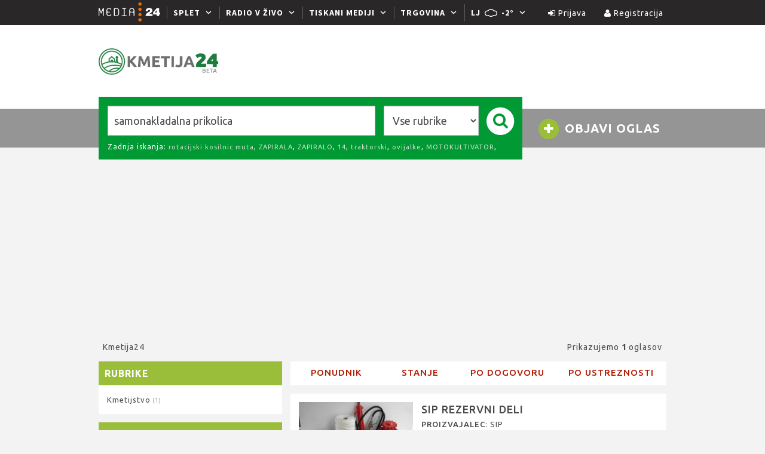

--- FILE ---
content_type: text/html; charset=UTF-8
request_url: https://kmetija.svet24.si/iskanje?q=samonakladalna+prikolica&tipCene=po+dogovoru
body_size: 8468
content:
<!DOCTYPE html>
<html lang="sl">
	<head>
		<title>Kmetija24.si</title>

		<link href='https://fonts.googleapis.com/css?family=Ubuntu:400,500,400italic,700|Open+Sans:400,600,700&subset=latin,latin-ext' rel='stylesheet' type='text/css'>
		<link href="https://kmetija.svet24.si/css/app.css" rel="stylesheet">
		<link href="https://kmetija.svet24.si/css/vendor.css" rel="stylesheet">
		<meta name="_token" content="OjI4lE4iK3gvgT3foQVkAQGi90UIHkK5rHcNFHYe">

		<!-- FB Open Graph meta tags -->
		<meta property="og:url" content="https://kmetija.svet24.si/iskanje" />
		<meta property="og:type" content="website" />
		<meta property="og:title" content="Kmetija24.si" />
		<meta property="og:description" content="Spletni oglasnik, namenjen oddajanju kmetijskih oglasov. Hitro in enostavno!" />
		<meta property="og:locale" content="sl_SI" />
		<meta property="og:site_name" content="Kmetija24.si" />
		<meta property="og:image" content="https://kmetija.svet24.si/iskanje/img/logo.png" />
		<meta property="article:publisher" content="https://www.facebook.com/kmetija24si">
		<meta property="article:author" content="https://www.facebook.com/kmetija24si">
				
		<!-- Google tag (gtag.js) -->
		<script async src="https://www.googletagmanager.com/gtag/js?id=G-ZXTKLY48LF"></script>
		<script>
		  window.dataLayer = window.dataLayer || [];
		  function gtag(){dataLayer.push(arguments);}
		  gtag('js', new Date());

		  gtag('config', 'G-ZXTKLY48LF'); // GA4 - Kmetija
		  gtag('config', 'G-J9L0KVNB6H'); // GA4 - Common
		  
  		  gtag('config', 'UA-76117322-1'); // GA3 - Kmetija
  		  gtag('config', 'UA-21614129-44'); // GA3 - Common
		</script>
		
				<script src="//cdn.orangeclickmedia.com/tech/kmetija.si/ocm.js" async="async"></script>
	</head>
	<body id="app">
	    <script>
	    /* <![CDATA[ */
	    (function() {
	      window.dm=window.dm||{AjaxData:[]},window.dm.AjaxEvent=function(et,d){dm.AjaxData.push({et:et,d:d}),window.DotMetricsObj&&DotMetricsObj.onAjaxDataUpdate()};
	      var d=document,
	      h=d.getElementsByTagName('head')[0],
	      s=d.createElement('script');
	      s.type='text/javascript';
	      s.async=true;
	      s.src=document.location.protocol + '//script.dotmetrics.net/door.js?id=3279';
	      h.appendChild(s);
	    }());
	    /* ]]> */
	   </script>

		<div class="user-controls" style="z-index:1000;">
			<ul class="nav navbar-nav user">
				<template v-if="!authenticated">
						<li><a href="#" data-toggle="modal" data-target="#login"><i class="fa fa-sign-in"></i> Prijava</a></li>
						<li><a href="/registracija"><i class="fa fa-user"></i> Registracija</a></li>
				</template>
				<template v-else>
												<li class="dropdown">
								<a href="#" class="dropdown-toggle" data-toggle="dropdown" role="button" aria-haspopup="true" aria-expanded="false">
										<i class="fa fa-user"></i> {{ user.display_name | shortmail }} <span class="caret"></span>
								</a>
								<ul class="dropdown-menu">
										<li v-show="(user.clients && user.clients.length) || isAdmin()"><a href="http://admin.kmetija24.si"><i class="fa fa-bar-chart"></i> Administracija</a></li>
										<li v-show="(user.clients && user.clients.length) || isAdmin()"><a href="#" data-toggle="modal" data-target="#clients"><i class="fa fa-users"></i> Prijava kot stranka</a></li>
										<li v-show="user.agent"><a href="#" @click.prevent="logoutImpersonated"><i class="fa fa-user-times"></i> Odjava stranke</a></li>
										<li v-show="(user.clients && user.clients.length) || isAdmin() || user.agent" role="separator" class="divider"></li>
										<li><a href="/moja-kmetija/oglasi"><i class="fa fa-list"></i> Moji oglasi</a></li>
										<li><a href="/moja-kmetija/denarnica"><i class="fa fa-money"></i> Račun</a></li>
										<li v-if="user.type === 'company'">
												<a href="/moja-kmetija/paketi"><i class="fa fa-archive"></i> Paketi</a>
										</li>
										<li><a href="/moja-kmetija/profil"><i class="fa fa-user"></i> Moj profil</a></li>
										<li role="separator" class="divider"></li>
										<li><a href="#" @click.prevent="logout"><i class="fa fa-sign-out"></i> Odjava</a></li>
								</ul>
						</li>
				</template>
			</ul>
		</div>
		    <div id="brandbar" style="height: 42px; position: relative; z-index: 999"></div>


		<div class="supCont">
			<header>

	<div class="container">
		<div class="logo clearfix">
			<h1><a href="/"><img src="/img/logo.png" alt="Kmetija24.si" class="img-responsive pull-left"></a></h1>
			<div class="pull-right">
				<div id='kmetija_leaderboard' data-ocm-ad style="min-height:90px"></div>
			</div>
		</div>
	</div>

	<div class="items-tools">
		<div class="container">
			<div class="row">
				<div class="col-xs-9">
					<div class="search">
						<form method="GET" action="https://kmetija.svet24.si/iskanje">
							<div class="row">
								<div class="col-sm-8">
									<div class="form-group">
										<input type="text" class="form-control" id="input-search" name="q" placeholder="Iskanje">
									</div>
								</div>
								<div class="col-sm-3">
									<div class="form-group">
										<select id="category" class="form-control" name="category">
											<option value="">Vse rubrike</option>
																						<option value="kmetijstvo">Kmetijstvo</option>
																						<option value="gozdarstvo-in-lesarstvo">Gozdarstvo in lesarstvo</option>
																						<option value="vinogradnistvo">Vinogradni&scaron;tvo</option>
																						<option value="vrtnarstvo-in-sadjarstvo">Vrtnarstvo in sadjarstvo</option>
																						<option value="cebelarstvo">Čebelarstvo</option>
																						<option value="komunalni-stroj-in-oprema">Komunalni stroj in oprema</option>
																					</select>
									</div>
								</div>
								<div class="col-sm-1">
									<button type="submit" id="btn-search">
										<span class="fa-stack">
											<i class="fa fa-circle fa-stack-2x"></i>
											<i class="fa fa-search fa-stack-1x hvr-grow"></i>
										</span>
									</button>
								</div>
							</div>
						</form>
						<div class="last-search">
							Zadnja iskanja:
															<a href="https://kmetija.svet24.si/iskanje?q=rotacijski kosilnic muta">rotacijski kosilnic muta</a>, 
															<a href="https://kmetija.svet24.si/iskanje?q=ZAPIRALA">ZAPIRALA</a>, 
															<a href="https://kmetija.svet24.si/iskanje?q=ZAPIRALO">ZAPIRALO</a>, 
															<a href="https://kmetija.svet24.si/iskanje?q=14">14</a>, 
															<a href="https://kmetija.svet24.si/iskanje?q=traktorski">traktorski</a>, 
															<a href="https://kmetija.svet24.si/iskanje?q=ovijalke">ovijalke</a>, 
															<a href="https://kmetija.svet24.si/iskanje?q=MOTOKULTIVATOR">MOTOKULTIVATOR</a>, 
															<a href="https://kmetija.svet24.si/iskanje?q=cilinder hidravlični">cilinder hidravlični</a>, 
															<a href="https://kmetija.svet24.si/iskanje?q=traktorski rezervni deli">traktorski rezervni deli</a>, 
															<a href="https://kmetija.svet24.si/iskanje?q=PANTI">PANTI</a>, 
															<a href="https://kmetija.svet24.si/iskanje?q=kosilnica sip">kosilnica sip</a>, 
															<a href="https://kmetija.svet24.si/iskanje?q=kmetijski">kmetijski</a>, 
															<a href="https://kmetija.svet24.si/iskanje?q=kmetijstvo">kmetijstvo</a>, 
															<a href="https://kmetija.svet24.si/iskanje?q=motokultivator muta">motokultivator muta</a>, 
															<a href="https://kmetija.svet24.si/iskanje?q=hidravlični cilinder za cisterno">hidravlični cilinder za cisterno</a>, 
															<a href="https://kmetija.svet24.si/iskanje?q=muta hitri priklop">muta hitri priklop</a>, 
													</div>
					</div>
				</div>
				<div class="col-xs-3 text-center">
					<!-- START: Add ad -->
					<a href="https://kmetija.svet24.si/oddaja" class="hvr-sweep-to-right create-advert">
						<!--<i class="fa fa-plus-circle"></i> -->
						<span class="fa-stack">
						  <i class="fa fa-circle fa-stack-2x"></i>
						  <i class="fa fa-plus fa-stack-1x"></i>
						</span>
						Objavi oglas
					</a>
				</div>
			</div>
		</div>
	</div>
</header>

			<div class="container">
				<div id='kmetija_top_billboard' data-ocm-ad style="min-height:250px"></div>
			</div>

			
<div class="container">
	
	<div class="row search-header">
		<div class="col-xs-8">
			<ol class="breadcrumb">
				<li><a href="/iskanje">Kmetija24</a></li>
											</ol>
		</div>

		<div class="col-xs-4 text-right">
			Prikazujemo <strong class="os">1</strong> oglasov
		</div>
	</div>

	<div class="row">
		<div class="col-xs-4">
						
						<div class="filter">
				<h3 class="header-green">Rubrike</h3>
				<div class="content category-tree">
					
																	<ul class="list-unstyled">
														<li>
								<a href="/iskanje/kmetijstvo?q=samonakladalna+prikolica&amp;tipCene=po+dogovoru">
									Kmetijstvo <small>(1)</small>
								</a>
							</li>
													</ul>
									</div>
			</div>
			
							<input type="hidden" class="form-control" id="price-from" name="price-from">
				<input type="hidden" class="form-control" id="price-to" name="price-to">
								<div class="filter">
					<h3 class="header-green">Nastavitev iskanja</h3>
					<div class="content">
												<div class="form">
							<div data-target="#proizvajalec-collapse" data-toggle="collapse">
								<h5>Proizvajalec <i class="fa fa-angle-double-down pull-right"></i></h5>
							</div>

							<ul class="fa-ul collapse in" id="proizvajalec-collapse">
																	<li>
										<a href="/iskanje?q=samonakladalna+prikolica&amp;tipCene=po+dogovoru&amp;proizvajalec=sip">
											<i class="fa fa-fw fa-square-o"></i>
											SIP <small>(1)</small>
										</a>
									</li>
															</ul>
						</div>
												<div class="form">
							<div data-target="#model-collapse" data-toggle="collapse">
								<h5>Model <i class="fa fa-angle-double-down pull-right"></i></h5>
							</div>

							<ul class="fa-ul collapse in" id="model-collapse">
																	<li>
										<a href="/iskanje?q=samonakladalna+prikolica&amp;tipCene=po+dogovoru&amp;model=rezervni-deli-za-prikljucke">
											<i class="fa fa-fw fa-square-o"></i>
											rezervni deli za priključke <small>(1)</small>
										</a>
									</li>
															</ul>
						</div>
												<div class="form">
							<div data-target="#letnik-collapse" data-toggle="collapse">
								<h5>Letnik <i class="fa fa-angle-double-down pull-right"></i></h5>
							</div>

							<ul class="fa-ul collapse in" id="letnik-collapse">
																	<li>
										<a href="/iskanje?q=samonakladalna+prikolica&amp;tipCene=po+dogovoru&amp;letnik=2025">
											<i class="fa fa-fw fa-square-o"></i>
											2025 <small>(1)</small>
										</a>
									</li>
															</ul>
						</div>
																	</div>
				</div>
							
			<div class="text-center banner">
				<div id='kmetija_top_kocka' data-ocm-ad style="min-height:250px"></div>
			</div>
		</div>

		<div class="col-xs-8 section-list">
			<nav class="main-filters">
				<ul class="nav nav-tabs nav-justified">
					<li class="dropdown ">
	<a href="#" class="dropdown-toggle   " data-toggle="dropdown">
		Ponudnik
	</a>
	<ul class="dropdown-menu">
									<li>
					<a href="/iskanje?q=samonakladalna+prikolica&amp;tipCene=po+dogovoru&amp;ponudnik=company">
						pravna oseba <small>(1)</small>
					</a>
				</li>
						</ul>
</li>
					<li class="dropdown ">
	<a href="#" class="dropdown-toggle   " data-toggle="dropdown">
		Stanje
	</a>
	<ul class="dropdown-menu">
									<li>
					<a href="/iskanje?q=samonakladalna+prikolica&amp;tipCene=po+dogovoru&amp;stanje=novo">
						novo <small>(1)</small>
					</a>
				</li>
						</ul>
</li>
					
					<li class="dropdown ">
	<a href="#" class="dropdown-toggle active  " data-toggle="dropdown">
		po dogovoru
	</a>
	<ul class="dropdown-menu">
					<li><a href="/iskanje?q=samonakladalna+prikolica">Prikaži vse</a></li>
			</ul>
</li>
					<li class="dropdown">
						<a href="#" class="dropdown-toggle active" data-toggle="dropdown">
							Po ustreznosti
						</a>
						<ul class="dropdown-menu">
															<li>
									<a href="/iskanje?q=samonakladalna+prikolica&amp;tipCene=po+dogovoru&amp;razvrstiPo=ustreznost">Po ustreznosti</a>
								</li>
															<li>
									<a href="/iskanje?q=samonakladalna+prikolica&amp;tipCene=po+dogovoru&amp;razvrstiPo=-cena">Ceni padajoče</a>
								</li>
															<li>
									<a href="/iskanje?q=samonakladalna+prikolica&amp;tipCene=po+dogovoru&amp;razvrstiPo=cena">Ceni nara&scaron;čajoče</a>
								</li>
															<li>
									<a href="/iskanje?q=samonakladalna+prikolica&amp;tipCene=po+dogovoru&amp;razvrstiPo=-vnosu">Datumu padajoče</a>
								</li>
															<li>
									<a href="/iskanje?q=samonakladalna+prikolica&amp;tipCene=po+dogovoru&amp;razvrstiPo=vnosu">Datumu nara&scaron;čajoče</a>
								</li>
													</ul>
					</li>
				</ul>
			</nav>
			
			<div class="selected-filters">
												</div>
			
			<div class="single-item-line ">
	<div class="row">
		<div class="col-xs-4">
			<a href="https://kmetija.svet24.si/kmetijstvo/rezervni-deli-za-kmetijske-stroje/ostali-rezervni-deli/sip-rezervni-deli-28694">
									<img src="https://api.kmetija24.si/cache/images/225x165/2025/11/14/bab9b5f994c6225372dacb66c184bf45/691787163c9e4.jpg" class="img-responsive">
							</a>
		</div>
		<div class="col-xs-8">
			<h4>
				<a href="https://kmetija.svet24.si/kmetijstvo/rezervni-deli-za-kmetijske-stroje/ostali-rezervni-deli/sip-rezervni-deli-28694">SIP rezervni deli</a>
			</h4>

			<div class="attributes"> 
									<ul class="list-unstyled">
													<li>
								<strong>Proizvajalec</strong>:
						  								  			SIP
						  							  		</li>
					  								<li>
								<strong>Model</strong>:
						  								  			rezervni deli za priključke
						  							  		</li>
					  								<li>
								<strong>Letnik</strong>:
						  								  			2025
						  							  		</li>
					  						</ul>
							</div>
			
			<div class="pull-left location">
			   <i class="fa fa-map-marker"></i> &Scaron;kofja Loka
		   	</div>
		
			<div class="price pull-right text-right">
				
				Po dogovoru				
			</div>
		</div>
	</div>
</div>			
			<div class="text-center pag">
				
			</div>
		</div>

		<div class="col-xs-12" style="padding-top:0.5rem">
			<div id='kmetija_middle_billboard' data-ocm-ad style="min-height:250px"></div>
		</div>
	</div>
</div>


			<!-- START: Footer -->
<footer>
	<div class="container">
		<div class="row">
			<div class="col-xs-3">
				<a href="#"><img src="/img/logo_white.png" alt="Kmetija24.si" title="Kmetija24.si"></a>
			</div>
			<div class="col-xs-4">
				<ul>
					<li><a href="https://kmetija.svet24.si/pomoc/splosni-pogoji">Splošni pogoji</a></li>
					<li><a href="https://kmetija.svet24.si/pomoc/kontakt">Kontakt</a></li>
				</ul>
				<a href="https://salomongroup.si/akt-digitalne-storitve" target="_blank">Akt o digitalnih storitvah</a>
			</div>
			<div class="col-xs-5 text-right">
				<i class="fa fa-phone fa-fw"></i> 01 5880 020 | <i class="fa fa-envelope fa-fw"></i> <a href="mailto:podpora@kmetija24.si">podpora@kmetija24.si</a>
				<br>
			</div>
		</div>
		<div class="text-center">
			Vse pravice pridržane &copy; 2016
		</div>
	</div>
</footer>
<!-- END: Footer -->
		</div>
		<div class="modal fade userModal" id="login" role="dialog">
    <div class="modal-dialog modal-sm">
        <div class="modal-content">
            <div class="modal-header">
                <button type="button" class="close" data-dismiss="modal" aria-hidden="true"><i class="fa fa-times-circle-o"></i></button>
                <h4 class="modal-title">Prijava</h4>
            </div>
            <div class="modal-body">
                <alert :type="registrationMsg.type" :show.sync="registrationMsg.show">
                    <div class="row">
                        <div class="col-xs-2"><i class="fa fa-3x fa-times-circle-o"></i></div>
                        <div class="col-xs-10">{{ registrationMsg.message }}</div>
                    </div>
                </alert>

                <div v-if="!showMobileAuth">
                    <form class="form-horizontal" id="loginFormModal" @submit.prevent="submitAuthForm">
                        <div class="form-group">
                            <div class="input-group margin-bottom-sm">
                                <span class="input-group-addon"><i class="fa fa-envelope-o fa-fw"></i></span>
                                <input class="form-control" type="text" id="email" name="email" placeholder="E-mail naslov" v-model="auth.email" required>
                            </div>
                        </div>
                        <div class="form-group">
                            <div class="input-group margin-bottom-sm">
                                <span class="input-group-addon"><i class="fa fa-lock fa-fw"></i></span>
                                <input type="password" placeholder="Geslo" class="form-control" name="password" v-model="auth.password" required>
                            </div>
                        </div>

                        <div class="row remember">
                            <div class="col-xs-6">
                                <!--<label>
                                    <input class="icheck" type="checkbox"> Remember me
                                </label>-->
                            </div>
                            <div class="col-xs-6 text-right">
                                <a href="https://kmetija.svet24.si/geslo/email">Pozabljeno geslo?</a>
                            </div>
                        </div>

                        <input type="submit" class="btn btn-primary btn-block" value="Prijava">
                    </form>

                    <div class="seperator">
                        <div class="label label-default">ali prijava s telefonsko številko</div>
                    </div>

                    <form class="form-inline" @submit.prevent="submitMobileForm">
                        <div class="form-group">
                            <div class="input-group margin-bottom-sm">
                                <span class="input-group-addon"><i class="fa fa-mobile"></i></span>
                                <span class="input-group-addon country-code">
                                    <select class="form-control" v-model="auth.mobile_country">
                                                                                    <option value="93">+93</option>
                                                                                    <option value="355">+355</option>
                                                                                    <option value="213">+213</option>
                                                                                    <option value="376">+376</option>
                                                                                    <option value="2">+2</option>
                                                                                    <option value="1264">+1264</option>
                                                                                    <option value="1268">+1268</option>
                                                                                    <option value="599">+599</option>
                                                                                    <option value="54">+54</option>
                                                                                    <option value="374">+374</option>
                                                                                    <option value="297">+297</option>
                                                                                    <option value="247">+247</option>
                                                                                    <option value="61">+61</option>
                                                                                    <option value="672">+672</option>
                                                                                    <option value="43">+43</option>
                                                                                    <option value="994">+994</option>
                                                                                    <option value="351">+351</option>
                                                                                    <option value="1242">+1242</option>
                                                                                    <option value="973">+973</option>
                                                                                    <option value="880">+880</option>
                                                                                    <option value="1246">+1246</option>
                                                                                    <option value="32">+32</option>
                                                                                    <option value="501">+501</option>
                                                                                    <option value="375">+375</option>
                                                                                    <option value="229">+229</option>
                                                                                    <option value="1441">+1441</option>
                                                                                    <option value="359">+359</option>
                                                                                    <option value="591">+591</option>
                                                                                    <option value="387">+387</option>
                                                                                    <option value="267">+267</option>
                                                                                    <option value="55">+55</option>
                                                                                    <option value="673">+673</option>
                                                                                    <option value="226">+226</option>
                                                                                    <option value="257">+257</option>
                                                                                    <option value="975">+975</option>
                                                                                    <option value="236">+236</option>
                                                                                    <option value="357">+357</option>
                                                                                    <option value="235">+235</option>
                                                                                    <option value="420">+420</option>
                                                                                    <option value="56">+56</option>
                                                                                    <option value="382">+382</option>
                                                                                    <option value="45">+45</option>
                                                                                    <option value="243">+243</option>
                                                                                    <option value="1284">+1284</option>
                                                                                    <option value="1340">+1340</option>
                                                                                    <option value="1767">+1767</option>
                                                                                    <option value="1809">+1809</option>
                                                                                    <option value="253">+253</option>
                                                                                    <option value="20">+20</option>
                                                                                    <option value="593">+593</option>
                                                                                    <option value="291">+291</option>
                                                                                    <option value="372">+372</option>
                                                                                    <option value="251">+251</option>
                                                                                    <option value="500">+500</option>
                                                                                    <option value="298">+298</option>
                                                                                    <option value="679">+679</option>
                                                                                    <option value="63">+63</option>
                                                                                    <option value="358">+358</option>
                                                                                    <option value="33">+33</option>
                                                                                    <option value="689">+689</option>
                                                                                    <option value="241">+241</option>
                                                                                    <option value="220">+220</option>
                                                                                    <option value="233">+233</option>
                                                                                    <option value="350">+350</option>
                                                                                    <option value="30">+30</option>
                                                                                    <option value="1473">+1473</option>
                                                                                    <option value="299">+299</option>
                                                                                    <option value="995">+995</option>
                                                                                    <option value="590">+590</option>
                                                                                    <option value="1671">+1671</option>
                                                                                    <option value="592">+592</option>
                                                                                    <option value="594">+594</option>
                                                                                    <option value="502">+502</option>
                                                                                    <option value="224">+224</option>
                                                                                    <option value="245">+245</option>
                                                                                    <option value="240">+240</option>
                                                                                    <option value="509">+509</option>
                                                                                    <option value="504">+504</option>
                                                                                    <option value="852">+852</option>
                                                                                    <option value="385">+385</option>
                                                                                    <option value="91">+91</option>
                                                                                    <option value="62">+62</option>
                                                                                    <option value="964">+964</option>
                                                                                    <option value="98">+98</option>
                                                                                    <option value="353">+353</option>
                                                                                    <option value="354">+354</option>
                                                                                    <option value="39">+39</option>
                                                                                    <option value="972">+972</option>
                                                                                    <option value="1876">+1876</option>
                                                                                    <option value="81">+81</option>
                                                                                    <option value="967">+967</option>
                                                                                    <option value="962">+962</option>
                                                                                    <option value="27">+27</option>
                                                                                    <option value="1345">+1345</option>
                                                                                    <option value="855">+855</option>
                                                                                    <option value="237">+237</option>
                                                                                    <option value="1">+1</option>
                                                                                    <option value="238">+238</option>
                                                                                    <option value="974">+974</option>
                                                                                    <option value="7">+7</option>
                                                                                    <option value="254">+254</option>
                                                                                    <option value="996">+996</option>
                                                                                    <option value="686">+686</option>
                                                                                    <option value="86">+86</option>
                                                                                    <option value="57">+57</option>
                                                                                    <option value="269">+269</option>
                                                                                    <option value="242">+242</option>
                                                                                    <option value="82">+82</option>
                                                                                    <option value="850">+850</option>
                                                                                    <option value="381">+381</option>
                                                                                    <option value="506">+506</option>
                                                                                    <option value="53">+53</option>
                                                                                    <option value="682">+682</option>
                                                                                    <option value="965">+965</option>
                                                                                    <option value="856">+856</option>
                                                                                    <option value="371">+371</option>
                                                                                    <option value="266">+266</option>
                                                                                    <option value="961">+961</option>
                                                                                    <option value="231">+231</option>
                                                                                    <option value="218">+218</option>
                                                                                    <option value="423">+423</option>
                                                                                    <option value="370">+370</option>
                                                                                    <option value="352">+352</option>
                                                                                    <option value="261">+261</option>
                                                                                    <option value="36">+36</option>
                                                                                    <option value="853">+853</option>
                                                                                    <option value="389">+389</option>
                                                                                    <option value="265">+265</option>
                                                                                    <option value="960">+960</option>
                                                                                    <option value="60">+60</option>
                                                                                    <option value="223">+223</option>
                                                                                    <option value="356">+356</option>
                                                                                    <option value="1670">+1670</option>
                                                                                    <option value="212">+212</option>
                                                                                    <option value="692">+692</option>
                                                                                    <option value="596">+596</option>
                                                                                    <option value="230">+230</option>
                                                                                    <option value="222">+222</option>
                                                                                    <option value="52">+52</option>
                                                                                    <option value="691">+691</option>
                                                                                    <option value="373">+373</option>
                                                                                    <option value="377">+377</option>
                                                                                    <option value="976">+976</option>
                                                                                    <option value="1664">+1664</option>
                                                                                    <option value="258">+258</option>
                                                                                    <option value="95">+95</option>
                                                                                    <option value="264">+264</option>
                                                                                    <option value="674">+674</option>
                                                                                    <option value="49">+49</option>
                                                                                    <option value="977">+977</option>
                                                                                    <option value="227">+227</option>
                                                                                    <option value="234">+234</option>
                                                                                    <option value="505">+505</option>
                                                                                    <option value="683">+683</option>
                                                                                    <option value="31">+31</option>
                                                                                    <option value="47">+47</option>
                                                                                    <option value="687">+687</option>
                                                                                    <option value="64">+64</option>
                                                                                    <option value="968">+968</option>
                                                                                    <option value="1784">+1784</option>
                                                                                    <option value="92">+92</option>
                                                                                    <option value="970">+970</option>
                                                                                    <option value="507">+507</option>
                                                                                    <option value="675">+675</option>
                                                                                    <option value="595">+595</option>
                                                                                    <option value="51">+51</option>
                                                                                    <option value="48">+48</option>
                                                                                    <option value="1787">+1787</option>
                                                                                    <option value="262">+262</option>
                                                                                    <option value="40">+40</option>
                                                                                    <option value="250">+250</option>
                                                                                    <option value="677">+677</option>
                                                                                    <option value="503">+503</option>
                                                                                    <option value="684">+684</option>
                                                                                    <option value="685">+685</option>
                                                                                    <option value="378">+378</option>
                                                                                    <option value="239">+239</option>
                                                                                    <option value="966">+966</option>
                                                                                    <option value="248">+248</option>
                                                                                    <option value="221">+221</option>
                                                                                    <option value="232">+232</option>
                                                                                    <option value="65">+65</option>
                                                                                    <option value="963">+963</option>
                                                                                    <option value="225">+225</option>
                                                                                    <option value="421">+421</option>
                                                                                    <option value="386">+386</option>
                                                                                    <option value="252">+252</option>
                                                                                    <option value="290">+290</option>
                                                                                    <option value="1869">+1869</option>
                                                                                    <option value="1758">+1758</option>
                                                                                    <option value="508">+508</option>
                                                                                    <option value="249">+249</option>
                                                                                    <option value="597">+597</option>
                                                                                    <option value="268">+268</option>
                                                                                    <option value="34">+34</option>
                                                                                    <option value="94">+94</option>
                                                                                    <option value="46">+46</option>
                                                                                    <option value="41">+41</option>
                                                                                    <option value="992">+992</option>
                                                                                    <option value="886">+886</option>
                                                                                    <option value="66">+66</option>
                                                                                    <option value="255">+255</option>
                                                                                    <option value="228">+228</option>
                                                                                    <option value="690">+690</option>
                                                                                    <option value="676">+676</option>
                                                                                    <option value="1868">+1868</option>
                                                                                    <option value="216">+216</option>
                                                                                    <option value="90">+90</option>
                                                                                    <option value="993">+993</option>
                                                                                    <option value="1649">+1649</option>
                                                                                    <option value="688">+688</option>
                                                                                    <option value="256">+256</option>
                                                                                    <option value="380">+380</option>
                                                                                    <option value="598">+598</option>
                                                                                    <option value="998">+998</option>
                                                                                    <option value="678">+678</option>
                                                                                    <option value="3906">+3906</option>
                                                                                    <option value="44">+44</option>
                                                                                    <option value="58">+58</option>
                                                                                    <option value="84">+84</option>
                                                                                    <option value="681">+681</option>
                                                                                    <option value="260">+260</option>
                                                                                    <option value="971">+971</option>
                                                                                    <option value="263">+263</option>
                                                                            </select>
                                </span>
                                <input type="text" placeholder="mobilna št." class="form-control" name="mobile" v-model="auth.mobile" required>
                            </div>
                        </div>
                                

                        <input type="submit" class="btn btn-primary btn-block" value="Pridobi geslo">
                    </form>
                </div>

                <div v-if="showMobileAuth">
                    <form @submit.prevent="submitMobileAuth">
                        <p class="small-text">
                            Za prijavo v sistem je potreben vnos dodatnega SMS gesla, ki ste ga prejeli na vpisano telefonsko številko.
                        </p>

                        <div class="form-group">
                            <div class="input-group margin-bottom-sm">
                                <span class="input-group-addon"><i class="fa fa-lock"></i></span>
                                <input type="text" placeholder="koda za prijavo" class="form-control" name="mobile" v-model="auth.code" required>
                            </div>
                        </div>
                                
                        <input type="submit" class="btn btn-primary btn-block" value="Prijava">

                        <div class="row remember mmt">
                            <div class="col-xs-6 text-right col-xs-offset-6">
                                <a href="#" @click.prevent="showMobileAuth = false">nazaj na prijavo</a>
                            </div>
                        </div>
                    </form>
                </div>
            </div>

        </div>
    </div>
</div>		<div class="modal fade clientsModal" id="clients" role="dialog">
    <div class="modal-dialog modal-lg">
        <div class="modal-content">
            <div class="modal-header">
                <button type="button" class="close" data-dismiss="modal" aria-hidden="true"><i class="fa fa-times-circle-o"></i></button>
                <h4 class="modal-title">Seznam strank</h4>
            </div>
            <div class="modal-body">

                <alert :type="impersonationMsg.type" :show.sync="impersonationMsg.show">
                    <div class="row">
                        <div class="col-xs-2"><i class="fa fa-3x fa-times-circle-o"></i></div>
                        <div class="col-xs-10">{{ impersonationMsg.message }}</div>
                    </div>
                </alert>

                <div class="input-group" v-if="isAdmin()">
                    <input type="text" class="form-control" placeholder="Išči uporabnika..." v-model="userQuery" @keyup.enter="searchUsers">
                    <span class="input-group-btn">
                        <button class="btn btn-primary" type="button" @click.prevent="searchUsers"><i class="fa fa-fw fa-search"></i>Išči</button>
                    </span>
                </div>
                <div class="input-group" v-if="isAgent()">
                    <input type="text" class="form-control" placeholder="Išči uporabnika..." v-model="filterQuery">
                    <span class="input-group-btn">
                        <button class="btn btn-primary" type="button"><i class="fa fa-fw fa-search"></i>Išči</button>
                    </span>
                </div>

                
                <div class="table-responsive" v-if="isAdmin() && clientResults">
                    <table class="table table-striped">
                        <caption>Seznam uporabnikov</caption>
                        <thead>
                            <tr>
                                <th>Uporabniško ime</th>
                                <th>Podjetje (pravna oseba)</th>
                                <th>Email naslov</th>
                                <th>&nbsp;</th>
                            </tr>
                        </thead>
                        <tbody>
                            <tr v-for="client in clientResults">
                                <td>{{ client.display_name }}</td>
                                <td>{{ client.company_name }}</td>
                                <td>{{ client.email }}</td>
                                <td><button class="btn btn-primary btn-xs pull-right" @click.prevent="impersonateUser(client.id)"> <i class="fa fa-fw fa-sign-in"></i> Prijava</button></td>
                            </tr>
                        </tbody>
                    </table>

                    <nav class="text-center" v-if="impersonatePagination.last_page != 1">
                        <pagination :pagination="impersonatePagination" :callback="searchUsers" :offset="3"></pagination>
                    </nav>
                </div>

                
                <div class="table-responsive" v-if="isAgent() && user.clients">
                    <table class="table table-striped">
                        <caption>Seznam klijentov</caption>
                        <thead>
                            <tr>
                                <th>Uporabniško ime</th>
                                <th>Podjetje (pravna oseba)</th>
                                <th>Email naslov</th>
                                <th>&nbsp;</th>
                            </tr>
                        </thead>
                        <tbody>
                            <tr v-for="client in user.clients | filterBy filterQuery">
                                <td>{{ client.display_name }}</td>
                                <td>{{ client.company_name }}</td>
                                <td>{{ client.email }}</td>
                                <td><button class="btn btn-primary btn-xs pull-right" @click.prevent="impersonateUser(client.id)"> <i class="fa fa-fw fa-sign-in"></i> Prijava</button></td>
                            </tr>
                            
                        </tbody>
                    </table>
                </div>
            </div>
        </div>
    </div>
</div>
		<script>
			var brandbarConfig = {
					holder: '#brandbar',
					keepSVGPath: false,
					bbMainClass: 'bb-max-w-flg bb-min-w-flg',
					bbOverlayClass: 'bb-max-w-flg bb-min-w-flg',
			};
		</script>
		<script src="https://kmetija.svet24.si/js/vendor.js"></script>
						<script type="text/javascript">
			var STRING_CHOICE = 'Izbertite eno izmed ponujenih možnosti';
			var STRING_ALL = 'Vse';
			var STRING_BACK = 'Nazaj';
			var SITE_ID = '1';
			var API_URL = 'https://api.kmetija24.si/';
			var API_VERSION = 'v1/';

								</script>
					
	<script src="https://kmetija.svet24.si/js/vue.js"></script>
		<script src="https://kmetija.svet24.si/js/all.js"></script>
		<script src="https://kmetija.svet24.si/js/vue.js"></script>

		<div id="appendable"></div>
	</body>
</html>